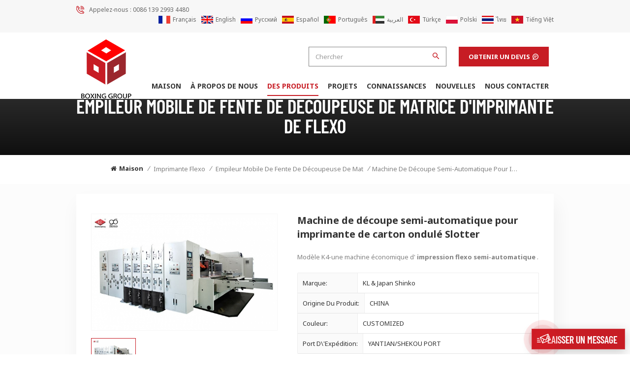

--- FILE ---
content_type: text/html; charset=UTF-8
request_url: https://fr.gbcorrugated.com/semi-automatic-corrugated-carton-printer-slotter-die-cutter-machine_p37.html
body_size: 15673
content:
<!DOCTYPE html PUBLIC "-//W3C//DTD XHTML 1.0 Transitional//EN" "http://www.w3.org/TR/xhtml1/DTD/xhtml1-transitional.dtd">
<html xmlns="http://www.w3.org/1999/xhtml">
<head>
<meta http-equiv="X-UA-Compatible" content="IE=edge">
<meta name="viewport" content="width=device-width, initial-scale=1.0">
<meta http-equiv="Content-Type" content="text/html; charset=utf-8" />
<meta http-equiv="X-UA-Compatible" content="IE=edge,Chrome=1" />
<meta http-equiv="X-UA-Compatible" content="IE=9" />
<meta http-equiv="Content-Type" content="text/html; charset=utf-8" />
<title>Machine de découpe semi-automatique pour imprimante de carton ondulé Slotter
 Fabricant | Gbcorrugated.com
</title>
<meta name="keywords" content="impression de cartons,Machine de fabrication de boîtes en carton,machine d'impression multiple en carton" />
<meta name="description" content="Nous sommes une usine professionnelle impression de cartons. Fournissez Machine de découpe semi-automatique pour imprimante de carton ondulé Slotter
 de haute qualité au meilleur prix. Personnalisation du support,OEM/ODM !
" />

    <meta property="og:image" content="https://"/>
<meta property="og:title" content="Machine de découpe semi-automatique pour imprimante de carton ondulé Slotter
 Fabricant | Gbcorrugated.com
"/>
<link href="/uploadfile/userimg/57759dc7783301b552e5e7497fe6f18f.ico" rel="shortcut icon"  />
<link rel="alternate" hreflang="en" href="https://www.gbcorrugated.com/semi-automatic-corrugated-carton-printer-slotter-die-cutter-machine_p37.html" />
<link rel="alternate" hreflang="fr" href="https://fr.gbcorrugated.com/semi-automatic-corrugated-carton-printer-slotter-die-cutter-machine_p37.html" />
<link rel="alternate" hreflang="ru" href="https://ru.gbcorrugated.com/semi-automatic-corrugated-carton-printer-slotter-die-cutter-machine_p37.html" />
<link rel="alternate" hreflang="es" href="https://es.gbcorrugated.com/semi-automatic-corrugated-carton-printer-slotter-die-cutter-machine_p37.html" />
<link rel="alternate" hreflang="pt" href="https://pt.gbcorrugated.com/semi-automatic-corrugated-carton-printer-slotter-die-cutter-machine_p37.html" />
<link rel="alternate" hreflang="ar" href="https://ar.gbcorrugated.com/semi-automatic-corrugated-carton-printer-slotter-die-cutter-machine_p37.html" />
<link rel="alternate" hreflang="tr" href="https://tr.gbcorrugated.com/semi-automatic-corrugated-carton-printer-slotter-die-cutter-machine_p37.html" />
<link rel="alternate" hreflang="pl" href="https://pl.gbcorrugated.com/semi-automatic-corrugated-carton-printer-slotter-die-cutter-machine_p37.html" />
<link rel="alternate" hreflang="th" href="https://th.gbcorrugated.com/semi-automatic-corrugated-carton-printer-slotter-die-cutter-machine_p37.html" />
<link rel="alternate" hreflang="vi" href="https://vi.gbcorrugated.com/semi-automatic-corrugated-carton-printer-slotter-die-cutter-machine_p37.html" />
<link rel="alternate" href="https://www.gbcorrugated.com/semi-automatic-corrugated-carton-printer-slotter-die-cutter-machine_p37.html" hreflang="x-default" />
<link type="text/css" rel="stylesheet" href="/template/css/bootstrap.css">
<link type="text/css" rel="stylesheet" href="/template/css/style.css">

<script type="text/javascript" src="/template/js/jquery-1.8.3.js"></script>
<script type="text/javascript" src="/template/js/bootstrap.min.js"></script>
<script type="text/javascript" src="/template/js/swiper.min.js"></script>
<script type="text/javascript" src="/js/front/common.js"></script>
<script type="text/javascript">
	//fixed-nav
	$(document).on("scroll",function(){
		if($(document).scrollTop()>20){ 
			$("header").removeClass("large").addClass("small");
		}
		else{
			$("header").removeClass("small").addClass("large");
		}
	});
</script>

<link rel="preconnect" href="https://fonts.googleapis.com">
<link rel="preconnect" href="https://fonts.gstatic.com" crossorigin>
<link href="https://fonts.googleapis.com/css2?family=Noto+Sans:wght@400;600;700&display=swap" rel="stylesheet">

<!--[if ie9]
<script src="/template/js/html5shiv.min.js"></script>
<script src="/template/js/respond.min.js"></script>
-->

<!--[if IE 8]>
    <script src="https://oss.maxcdn.com/libs/html5shiv/3.7.0/html5shiv.js"></script>
    <script src="https://oss.maxcdn.com/libs/respond.js/1.3.0/respond.min.js"></script>
<![endif]-->
<script >
        if( /Android|webOS|iPhone|iPad|iPod|BlackBerry|IEMobile|Opera Mini/i.test(navigator.userAgent) ) {
            $(function () {
                $('.newm img').attr("style","");
                $(".newm img").attr("width","");
                $(".newm img").attr("height","");

            })
        }
    </script>
    <style>
		   
			.mainmenu>nav>ul>li>a{font-size:17px}
			@media only screen and (max-width: 1480px) {
				.mainmenu>nav>ul>li{margin-left:30px}
			}
			@media only screen and (max-width: 1300px) {
				.mainmenu>nav>ul>li>a{font-size:14px}
				.mainmenu>nav>ul>li{margin-left:15px}
			}
		  
    	  
	</style>
    <!-- Google Tag Manager -->
<script>(function(w,d,s,l,i){w[l]=w[l]||[];w[l].push({'gtm.start':
new Date().getTime(),event:'gtm.js'});var f=d.getElementsByTagName(s)[0],
j=d.createElement(s),dl=l!='dataLayer'?'&l='+l:'';j.async=true;j.src=
'https://www.googletagmanager.com/gtm.js?id='+i+dl;f.parentNode.insertBefore(j,f);
})(window,document,'script','dataLayer','GTM-NK5LNLB');</script>
<!-- End Google Tag Manager --></head>
<body>
<!-- Google Tag Manager (noscript) -->
<noscript><iframe src="https://www.googletagmanager.com/ns.html?id=GTM-NK5LNLB"
height="0" width="0" style="display:none;visibility:hidden"></iframe></noscript>
<!-- End Google Tag Manager (noscript) -->
<header class="large">

<div class="head_top clearfix">
	<div class="container">
	<div class="row">
		<div class="head_con">
			<div class="icon" style="background-position: -372px -280px;"></div>
						 
			 
			<p>Appelez-nous : <a rel="nofollow" href="tel:0086 139 2993 4480">0086 139 2993 4480</a></p>
								</div>
		<ul class="head_lan">
		 				<li>
					<a href="https://fr.gbcorrugated.com/semi-automatic-corrugated-carton-printer-slotter-die-cutter-machine_p37.html" title="français">
						<img src="/template/images/fr.jpg" alt="français">
							<p>français</p></a>
				</li>
				 								<li>
					<a href="https://www.gbcorrugated.com/semi-automatic-corrugated-carton-printer-slotter-die-cutter-machine_p37.html" title="English">
						<img src="/template/images/en.jpg" alt="English">
						   <p>English</p></a>
				</li>
								<li>
					<a href="https://ru.gbcorrugated.com/semi-automatic-corrugated-carton-printer-slotter-die-cutter-machine_p37.html" title="русский">
						<img src="/template/images/ru.jpg" alt="русский">
						   <p>русский</p></a>
				</li>
								<li>
					<a href="https://es.gbcorrugated.com/semi-automatic-corrugated-carton-printer-slotter-die-cutter-machine_p37.html" title="español">
						<img src="/template/images/es.jpg" alt="español">
						   <p>español</p></a>
				</li>
								<li>
					<a href="https://pt.gbcorrugated.com/semi-automatic-corrugated-carton-printer-slotter-die-cutter-machine_p37.html" title="português">
						<img src="/template/images/pt.jpg" alt="português">
						   <p>português</p></a>
				</li>
								<li>
					<a href="https://ar.gbcorrugated.com/semi-automatic-corrugated-carton-printer-slotter-die-cutter-machine_p37.html" title="العربية">
						<img src="/template/images/ar.jpg" alt="العربية">
						   <p>العربية</p></a>
				</li>
								<li>
					<a href="https://tr.gbcorrugated.com/semi-automatic-corrugated-carton-printer-slotter-die-cutter-machine_p37.html" title="Türkçe">
						<img src="/template/images/tr.jpg" alt="Türkçe">
						   <p>Türkçe</p></a>
				</li>
								<li>
					<a href="https://pl.gbcorrugated.com/semi-automatic-corrugated-carton-printer-slotter-die-cutter-machine_p37.html" title="Polski">
						<img src="/template/images/pl.jpg" alt="Polski">
						   <p>Polski</p></a>
				</li>
								<li>
					<a href="https://th.gbcorrugated.com/semi-automatic-corrugated-carton-printer-slotter-die-cutter-machine_p37.html" title="ไทย">
						<img src="/template/images/th.jpg" alt="ไทย">
						   <p>ไทย</p></a>
				</li>
								<li>
					<a href="https://vi.gbcorrugated.com/semi-automatic-corrugated-carton-printer-slotter-die-cutter-machine_p37.html" title="Tiếng Việt">
						<img src="/template/images/vi.jpg" alt="Tiếng Việt">
						   <p>Tiếng Việt</p></a>
				</li>
						</ul>
	</div>
	</div>
</div>

<div class="header clearfix">
	<div class="container clearfix">
		<div class="head_right clearfix">
			<div class="select">
				<a href="javascript:;" class="select-trigger" data-modal="modal-lan">Obtenir un devis</a>
			</div>
			<div class="header_search">
					<input name="search_keyword" onkeydown="javascript:enterIn(event);" type="text" class="form-control" placeholder="Chercher">
					<button type="submit" class="search_btn">
						<input type="submit" class="btn_search5 btn_search1" value="">
					</button>
			</div>
			<div class="clearfix"></div>
		
						<div class="mainmenu-area">
				<div class="mainmenu-left visible-lg visible-md">
					<div class="mainmenu">
						<nav>
							<ul class="clearfix">
								<li ><a href="/">Maison </a></li>
																									<li class=""><a  href="/about-us_d1">À propos de nous
</a>
										  									</li>
																<li class="product_vmegamenu product_menu_list active"><a href="/products">Des produits</a>
                                    <div class="vmegamenu"><ul class="vmegamenu_box cleafix">
                                                                                <li class="col-sm-3">
											<div class="top">
												<a href="/complete-turn-key-solution_c8" title="Solution clé en main complète
" class="title">Solution clé en main complète
</a>
											</div>
											                                                <ul class="vmegamenu02">
                                                                                                            <li>
														<a href="/compact-corrgated-cardboard-carton-factory-design_c14" title="Conception d'usine de carton compact en carton ondulé
" >Conception d'usine de carton compact en carton ondulé
</a>
                                                            
                                                        </li>
                                                                                                            <li>
														<a href="/standard-corrgated-cardboard-carton-plant-design_c15" title="Conception standard d'usine de cartonnage en carton ondulé
" >Conception standard d'usine de cartonnage en carton ondulé
</a>
                                                            
                                                        </li>
                                                                                                            <li>
														<a href="/large-scale-corrugated-cardboard-carton-box-manufacturer-solution_c16" title="Solution de fabricant de boîtes en carton ondulé à grande échelle
" >Solution de fabricant de boîtes en carton ondulé à grande échelle
</a>
                                                            
                                                        </li>
                                                                                                            <li>
														<a href="/2ply-lamination-factory-design_c40" title="Conception d'usine de laminage 2 plis
" >Conception d'usine de laminage 2 plis
</a>
                                                            
                                                        </li>
                                                                                                    </ul>
                                            
                                        </li>
                                                                                <li class="col-sm-3">
											<div class="top">
												<a href="/corrugated-machine_c1" title="Machine ondulée
" class="title">Machine ondulée
</a>
											</div>
											                                                <ul class="vmegamenu02">
                                                                                                            <li>
														<a href="/3ply-corrugated-cardboard-production-line_c7" title="Ligne de production de carton ondulé 3 plis
" >Ligne de production de carton ondulé 3 plis
</a>
                                                            
                                                        </li>
                                                                                                            <li>
														<a href="/5ply-corrugated-cardboard-production-line_c10" title="Ligne de production de carton ondulé 5 plis
" >Ligne de production de carton ondulé 5 plis
</a>
                                                            
                                                        </li>
                                                                                                            <li>
														<a href="/7ply-heavy-paper-corrugation-machines_c11" title="Machines à onduler le papier lourd 7 plis
" >Machines à onduler le papier lourd 7 plis
</a>
                                                            
                                                        </li>
                                                                                                            <li>
														<a href="/2ply-single-face-paper-corrugated-machine_c12" title="Machine ondulée en papier simple face 2 plis
" >Machine ondulée en papier simple face 2 plis
</a>
                                                            
                                                        </li>
                                                                                                            <li>
														<a href="/single-corrugaters-for-production-line_c13" title="Onduleuses simples pour la ligne de production
" >Onduleuses simples pour la ligne de production
</a>
                                                            
                                                        </li>
                                                                                                    </ul>
                                            
                                        </li>
                                                                                <li class="col-sm-3">
											<div class="top">
												<a href="/flexo-printer_c2" title="Imprimante flexo
" class="title">Imprimante flexo
</a>
											</div>
											                                                <ul class="vmegamenu02">
                                                                                                            <li>
														<a href="/movable-flexo-printer-die-cutter-slotter-stacker_c19" title="Empileur mobile de fente de découpeuse de matrice d'imprimante de Flexo
" >Empileur mobile de fente de découpeuse de matrice d'imprimante de Flexo
</a>
                                                            
                                                        </li>
                                                                                                            <li>
														<a href="/flexo-printer-die-cutter-fold-gluer-stitcher-line_c17" title="Imprimante Flexo Die Cutter Fold Gluer (Stitcher) Line
" >Imprimante Flexo Die Cutter Fold Gluer (Stitcher) Line
</a>
                                                            
                                                        </li>
                                                                                                            <li>
														<a href="/super-alpha-flexo-printer-die-cutter-slotter-stacker_c20" title="Super Alpha Flexo Printer Die Cutter Slotter Stacker
" >Super Alpha Flexo Printer Die Cutter Slotter Stacker
</a>
                                                            
                                                        </li>
                                                                                                            <li>
														<a href="/super-alpha-flexo-printer-die-cutter-fold-gluer-enjector_c21" title="Super Alpha Flexo Printer Die Cutter Fold Gluer Enjector
" >Super Alpha Flexo Printer Die Cutter Fold Gluer Enjector
</a>
                                                            
                                                        </li>
                                                                                                    </ul>
                                            
                                        </li>
                                                                                <li class="col-sm-3">
											<div class="top">
												<a href="/die-cutter_c3" title="Découpeur
" class="title">Découpeur
</a>
											</div>
											                                                <ul class="vmegamenu02">
                                                                                                            <li>
														<a href="/corrugated-flat-bed-die-cutter_c22" title="Découpeuse à lit plat ondulé
" >Découpeuse à lit plat ondulé
</a>
                                                            
                                                        </li>
                                                                                                            <li>
														<a href="/hardpaper-flat-bed-die-cutting_c23" title="Découpe à plat de papier dur
" >Découpe à plat de papier dur
</a>
                                                            
                                                        </li>
                                                                                                            <li>
														<a href="/push-type-synchro-paper-cutter_c25" title="Coupe-papier synchronisé à poussée
" >Coupe-papier synchronisé à poussée
</a>
                                                            
                                                        </li>
                                                                                                            <li>
														<a href="/rotary-type-die-cutter_c24" title="Découpeuse de type rotatif
" >Découpeuse de type rotatif
</a>
                                                            
                                                        </li>
                                                                                                    </ul>
                                            
                                        </li>
                                                                                <li class="col-sm-3">
											<div class="top">
												<a href="/folder-gluer-stitcher_c4" title="Plieuse colleuse/brodeuse
" class="title">Plieuse colleuse/brodeuse
</a>
											</div>
											                                                <ul class="vmegamenu02">
                                                                                                            <li>
														<a href="/automatic-fold-gluer-strapper-machine_c26" title="Machine automatique de cerclage de colleuse de pli
" >Machine automatique de cerclage de colleuse de pli
</a>
                                                            
                                                        </li>
                                                                                                            <li>
														<a href="/automatic-fold-gluer-stitcher-stapper_c27" title="Plieuse-colleuse automatique
" >Plieuse-colleuse automatique
</a>
                                                            
                                                        </li>
                                                                                                            <li>
														<a href="/inline-with-printer-fold-gluer-stitcher_c28" title="En ligne avec imprimante pli colleuse piqueuse
" >En ligne avec imprimante pli colleuse piqueuse
</a>
                                                            
                                                        </li>
                                                                                                            <li>
														<a href="/cardboard-carton-box-pp-strapping-machine_c29" title="Machine de cerclage en PP pour carton et boîte en carton
" >Machine de cerclage en PP pour carton et boîte en carton
</a>
                                                            
                                                        </li>
                                                                                                    </ul>
                                            
                                        </li>
                                                                                <li class="col-sm-3">
											<div class="top">
												<a href="/conveyor-system_c5" title="Système de convoyeur
" class="title">Système de convoyeur
</a>
											</div>
											                                                <ul class="vmegamenu02">
                                                                                                            <li>
														<a href="/paper-roll-feeding-conveying-device_c30" title="Dispositif de transport d'alimentation de rouleau de papier
" >Dispositif de transport d'alimentation de rouleau de papier
</a>
                                                            
                                                        </li>
                                                                                                            <li>
														<a href="/intelligent-cardboard-conveyor-logistics-system_c31" title="Système logistique intelligent de convoyeur de carton
" >Système logistique intelligent de convoyeur de carton
</a>
                                                            
                                                        </li>
                                                                                                            <li>
														<a href="/semi-auto-cardboard-carton-box-conveying-system_c33" title="Système de transport semi-automatique de boîtes en carton
" >Système de transport semi-automatique de boîtes en carton
</a>
                                                            
                                                        </li>
                                                                                                            <li>
														<a href="/cardboard-counting-conveying-with-strapper_c32" title="Convoyage de comptage de carton avec cercleuse
" >Convoyage de comptage de carton avec cercleuse
</a>
                                                            
                                                        </li>
                                                                                                    </ul>
                                            
                                        </li>
                                                                                <li class="col-sm-3">
											<div class="top">
												<a href="/support-machines_c6" title="Appareils de soutien
" class="title">Appareils de soutien
</a>
											</div>
											                                                <ul class="vmegamenu02">
                                                                                                            <li>
														<a href="/corrugated-line-support-equipment_c34" title="Équipement de soutien de la ligne ondulée
" >Équipement de soutien de la ligne ondulée
</a>
                                                            
                                                        </li>
                                                                                                            <li>
														<a href="/flexo-printing-line-support-equipment_c35" title="Équipement de soutien de la ligne d'impression flexo
" >Équipement de soutien de la ligne d'impression flexo
</a>
                                                            
                                                        </li>
                                                                                                            <li>
														<a href="/finishing-machines-laboratory-support-equipment_c36" title="Machines de finition et équipement de soutien de laboratoire
" >Machines de finition et équipement de soutien de laboratoire
</a>
                                                            
                                                        </li>
                                                                                                            <li>
														<a href="/transporating-support-equipments_c42" title="Matériel d'assistance au transport
" >Matériel d'assistance au transport
</a>
                                                            
                                                        </li>
                                                                                                            <li>
														<a href="/offset-printing-support-equipments_c41" title="Équipements de soutien à l'impression offset
" >Équipements de soutien à l'impression offset
</a>
                                                            
                                                        </li>
                                                                                                    </ul>
                                            
                                        </li>
                                                                                <li class="col-sm-3">
											<div class="top">
												<a href="/upgradation-solution_c9" title="Solution de mise à niveau
" class="title">Solution de mise à niveau
</a>
											</div>
											                                                <ul class="vmegamenu02">
                                                                                                            <li>
														<a href="/corrugated-machine-upgradation_c37" title="Mise à niveau de la machine ondulée
" >Mise à niveau de la machine ondulée
</a>
                                                            
                                                        </li>
                                                                                                            <li>
														<a href="/printing-machines-upgradation_c38" title="Mise à niveau des machines d'impression
" >Mise à niveau des machines d'impression
</a>
                                                            
                                                        </li>
                                                                                                            <li>
														<a href="/renew-corugated-cardboard-carton-box-factory_c39" title="Renouveler l'usine de boîtes en carton ondulé
" >Renouveler l'usine de boîtes en carton ondulé
</a>
                                                            
                                                        </li>
                                                                                                    </ul>
                                            
                                        </li>
                                                                            </ul></div>
                                </li>
								                                 
                                    <li ><a  href="/projects_nc2">Projets
</a>
                                                                            </li> 
                                								                                 
                                    <li ><a  href="/knowledge_nc6">Connaissances
</a>
                                                                            </li> 
                                								 								 
									<li ><a  href="/news_nc1">Nouvelles
</a>
																			</li> 
								 
																 
									<li class=""><a  href="/contact-us_d2">Nous contacter
</a>
																			</li>   
								  
							</ul>
						</nav>
					</div>
				</div>
			</div>
					</div>
		 	<div id="logo">
			<a href="/" ><img src="/uploadfile/userimg/ba89d46981c03dd5523aca109e71d0ee.png" alt="FOSHAN BOX SOLUTION IMPORT AND EXPORT CO., LTD" /></a>
	</div>
				<div class="wrapper">
				<nav id="main-nav">
					<ul class="first-nav">
						<li><a href="/" target="_blank">Maison</a></li>
					</ul>
					<ul class="second-nav">
												 
							<li><a  href="/about-us_d1">À propos de nous
</a>
															</li>
						 
						
						<li><a href="/products">Des produits</a>
                			<ul class="nav_child">
                				   
                					<li><a href="/complete-turn-key-solution_c8">Solution clé en main complète
</a>
                						                						<ul>
                							                								<li><a href="/compact-corrgated-cardboard-carton-factory-design_c14">Conception d'usine de carton compact en carton ondulé
</a></li>
                							                								<li><a href="/standard-corrgated-cardboard-carton-plant-design_c15">Conception standard d'usine de cartonnage en carton ondulé
</a></li>
                							                								<li><a href="/large-scale-corrugated-cardboard-carton-box-manufacturer-solution_c16">Solution de fabricant de boîtes en carton ondulé à grande échelle
</a></li>
                							                								<li><a href="/2ply-lamination-factory-design_c40">Conception d'usine de laminage 2 plis
</a></li>
                								
                						</ul>
                						                					</li>
                				   
                					<li><a href="/corrugated-machine_c1">Machine ondulée
</a>
                						                						<ul>
                							                								<li><a href="/3ply-corrugated-cardboard-production-line_c7">Ligne de production de carton ondulé 3 plis
</a></li>
                							                								<li><a href="/5ply-corrugated-cardboard-production-line_c10">Ligne de production de carton ondulé 5 plis
</a></li>
                							                								<li><a href="/7ply-heavy-paper-corrugation-machines_c11">Machines à onduler le papier lourd 7 plis
</a></li>
                							                								<li><a href="/2ply-single-face-paper-corrugated-machine_c12">Machine ondulée en papier simple face 2 plis
</a></li>
                							                								<li><a href="/single-corrugaters-for-production-line_c13">Onduleuses simples pour la ligne de production
</a></li>
                								
                						</ul>
                						                					</li>
                				   
                					<li><a href="/flexo-printer_c2">Imprimante flexo
</a>
                						                						<ul>
                							                								<li><a href="/movable-flexo-printer-die-cutter-slotter-stacker_c19">Empileur mobile de fente de découpeuse de matrice d'imprimante de Flexo
</a></li>
                							                								<li><a href="/flexo-printer-die-cutter-fold-gluer-stitcher-line_c17">Imprimante Flexo Die Cutter Fold Gluer (Stitcher) Line
</a></li>
                							                								<li><a href="/super-alpha-flexo-printer-die-cutter-slotter-stacker_c20">Super Alpha Flexo Printer Die Cutter Slotter Stacker
</a></li>
                							                								<li><a href="/super-alpha-flexo-printer-die-cutter-fold-gluer-enjector_c21">Super Alpha Flexo Printer Die Cutter Fold Gluer Enjector
</a></li>
                								
                						</ul>
                						                					</li>
                				   
                					<li><a href="/die-cutter_c3">Découpeur
</a>
                						                						<ul>
                							                								<li><a href="/corrugated-flat-bed-die-cutter_c22">Découpeuse à lit plat ondulé
</a></li>
                							                								<li><a href="/hardpaper-flat-bed-die-cutting_c23">Découpe à plat de papier dur
</a></li>
                							                								<li><a href="/push-type-synchro-paper-cutter_c25">Coupe-papier synchronisé à poussée
</a></li>
                							                								<li><a href="/rotary-type-die-cutter_c24">Découpeuse de type rotatif
</a></li>
                								
                						</ul>
                						                					</li>
                				   
                					<li><a href="/folder-gluer-stitcher_c4">Plieuse colleuse/brodeuse
</a>
                						                						<ul>
                							                								<li><a href="/automatic-fold-gluer-strapper-machine_c26">Machine automatique de cerclage de colleuse de pli
</a></li>
                							                								<li><a href="/automatic-fold-gluer-stitcher-stapper_c27">Plieuse-colleuse automatique
</a></li>
                							                								<li><a href="/inline-with-printer-fold-gluer-stitcher_c28">En ligne avec imprimante pli colleuse piqueuse
</a></li>
                							                								<li><a href="/cardboard-carton-box-pp-strapping-machine_c29">Machine de cerclage en PP pour carton et boîte en carton
</a></li>
                								
                						</ul>
                						                					</li>
                				   
                					<li><a href="/conveyor-system_c5">Système de convoyeur
</a>
                						                						<ul>
                							                								<li><a href="/paper-roll-feeding-conveying-device_c30">Dispositif de transport d'alimentation de rouleau de papier
</a></li>
                							                								<li><a href="/intelligent-cardboard-conveyor-logistics-system_c31">Système logistique intelligent de convoyeur de carton
</a></li>
                							                								<li><a href="/semi-auto-cardboard-carton-box-conveying-system_c33">Système de transport semi-automatique de boîtes en carton
</a></li>
                							                								<li><a href="/cardboard-counting-conveying-with-strapper_c32">Convoyage de comptage de carton avec cercleuse
</a></li>
                								
                						</ul>
                						                					</li>
                				   
                					<li><a href="/support-machines_c6">Appareils de soutien
</a>
                						                						<ul>
                							                								<li><a href="/corrugated-line-support-equipment_c34">Équipement de soutien de la ligne ondulée
</a></li>
                							                								<li><a href="/flexo-printing-line-support-equipment_c35">Équipement de soutien de la ligne d'impression flexo
</a></li>
                							                								<li><a href="/finishing-machines-laboratory-support-equipment_c36">Machines de finition et équipement de soutien de laboratoire
</a></li>
                							                								<li><a href="/transporating-support-equipments_c42">Matériel d'assistance au transport
</a></li>
                							                								<li><a href="/offset-printing-support-equipments_c41">Équipements de soutien à l'impression offset
</a></li>
                								
                						</ul>
                						                					</li>
                				   
                					<li><a href="/upgradation-solution_c9">Solution de mise à niveau
</a>
                						                						<ul>
                							                								<li><a href="/corrugated-machine-upgradation_c37">Mise à niveau de la machine ondulée
</a></li>
                							                								<li><a href="/printing-machines-upgradation_c38">Mise à niveau des machines d'impression
</a></li>
                							                								<li><a href="/renew-corugated-cardboard-carton-box-factory_c39">Renouveler l'usine de boîtes en carton ondulé
</a></li>
                								
                						</ul>
                						                					</li>
                				 
                			</ul>   
                		</li>
						                         
                            <li><a  href="/projects_nc2">Projets
</a>
                                                            </li> 
                         
						                         
                            <li><a  href="/knowledge_nc6">Connaissances
</a>
                                                            </li> 
                         
						
												 
							<li><a  href="/news_nc1">Nouvelles
</a>
															</li> 
																		 
							<li ><a  href="/contact-us_d2">Nous contacter
</a>
															</li>
												<li><a href="/blog" >Blog</a></li>
					</ul>
																																																																																																																													<ul class="select_contact">
						<li><a href="/contact-us_d2" class="main_more">Obtenir un devis</a></li>
					</ul>
					<ul class="select_lan clearfix">
						<li class="title">Choisir la langue <i class="fa fa-angle-double-down"></i></li>
													<li>
								<a href="https://fr.gbcorrugated.com/semi-automatic-corrugated-carton-printer-slotter-die-cutter-machine_p37.html" title="français">
									<img src="/template/images/fr.jpg" alt="français">
										<p>français</p></a>
							</li>
							 														<li>
								<a href="https://www.gbcorrugated.com/semi-automatic-corrugated-carton-printer-slotter-die-cutter-machine_p37.html" title="English">
									<img src="/template/images/en.jpg" alt="English">
									   <p>English</p></a>
							</li>
														<li>
								<a href="https://ru.gbcorrugated.com/semi-automatic-corrugated-carton-printer-slotter-die-cutter-machine_p37.html" title="русский">
									<img src="/template/images/ru.jpg" alt="русский">
									   <p>русский</p></a>
							</li>
														<li>
								<a href="https://es.gbcorrugated.com/semi-automatic-corrugated-carton-printer-slotter-die-cutter-machine_p37.html" title="español">
									<img src="/template/images/es.jpg" alt="español">
									   <p>español</p></a>
							</li>
														<li>
								<a href="https://pt.gbcorrugated.com/semi-automatic-corrugated-carton-printer-slotter-die-cutter-machine_p37.html" title="português">
									<img src="/template/images/pt.jpg" alt="português">
									   <p>português</p></a>
							</li>
														<li>
								<a href="https://ar.gbcorrugated.com/semi-automatic-corrugated-carton-printer-slotter-die-cutter-machine_p37.html" title="العربية">
									<img src="/template/images/ar.jpg" alt="العربية">
									   <p>العربية</p></a>
							</li>
														<li>
								<a href="https://tr.gbcorrugated.com/semi-automatic-corrugated-carton-printer-slotter-die-cutter-machine_p37.html" title="Türkçe">
									<img src="/template/images/tr.jpg" alt="Türkçe">
									   <p>Türkçe</p></a>
							</li>
														<li>
								<a href="https://pl.gbcorrugated.com/semi-automatic-corrugated-carton-printer-slotter-die-cutter-machine_p37.html" title="Polski">
									<img src="/template/images/pl.jpg" alt="Polski">
									   <p>Polski</p></a>
							</li>
														<li>
								<a href="https://th.gbcorrugated.com/semi-automatic-corrugated-carton-printer-slotter-die-cutter-machine_p37.html" title="ไทย">
									<img src="/template/images/th.jpg" alt="ไทย">
									   <p>ไทย</p></a>
							</li>
														<li>
								<a href="https://vi.gbcorrugated.com/semi-automatic-corrugated-carton-printer-slotter-die-cutter-machine_p37.html" title="Tiếng Việt">
									<img src="/template/images/vi.jpg" alt="Tiếng Việt">
									   <p>Tiếng Việt</p></a>
							</li>
							 
					</ul>
					<ul class="social_icons">
						<li class="title">Partager <i class="fa fa-angle-double-down"></i></li>
						  
						  
							  
								<li><a rel="nofollow" target="_blank" href="http:///" ><img src="/uploadfile/friendlink/fb616f07b1a86102bea1c03d5cf0d84d.png" alt="Facebook" /></a></li>
						  
								<li><a rel="nofollow" target="_blank" href="http:///" ><img src="/uploadfile/friendlink/37a81e725704412ae8fd47bed4bd2bfe.png" alt="twitter" /></a></li>
						  
								<li><a rel="nofollow" target="_blank" href="http:///" ><img src="/uploadfile/friendlink/bde15528d348710bed94f05253222e54.png" alt="linkedin" /></a></li>
						  
								<li><a rel="nofollow" target="_blank" href="http:///" ><img src="/uploadfile/friendlink/9e93d644cff0cf8c3d711e5e80307747.png" alt="p" /></a></li>
						  
								<li><a rel="nofollow" target="_blank" href="http:///" ><img src="/uploadfile/friendlink/f03de810aeab0fe0165cb2608becc750.png" alt="youtube" /></a></li>
						  
								<li><a rel="nofollow" target="_blank" href="http:///" ><img src="/uploadfile/friendlink/e411ddda713e1d6c42eb82662f6153be.png" alt="ins" /></a></li>
						  
								<li><a rel="nofollow" target="_blank" href="http:///" ><img src="/uploadfile/friendlink/fbc3e425f06dcf25c8d5975d5abcbd24.png" alt="blog" /></a></li>
																	</ul>
				</nav>
				<a class="toggle">
					<span></span>
					<span></span>
					<span></span>
				</a>
			</div>
	</div>	
</div>
</header>
<div class="select-modal" id="modal-lan">
    <div class="select-content">
		<div class="main clearfix">
			<div class="select_image col-sm-6 col-xs-12">
				<img src="/template/images/inquiry_img.jpg" alt="">
			</div>
			<div class="send_column col-sm-6 col-xs-12">
				<div class="select_title">
					<em>Laisser un message
</em>
					<div class="text">Si vous avez des questions ou des suggestions, laissez-nous un message, nous vous répondrons dès que possible !
</div>
				</div>
				<form id="email_form4" name="email_form4" method="post" action="/inquiry/addinquiry">
                        <input type="hidden"  value="Leave A Message"  name="msg_title" />
                        <input type="hidden"  value="/semi-automatic-corrugated-carton-printer-slotter-die-cutter-machine_p37.html"  name="msg_fromurl" />
					<ul class="clearfix">
						<li class="">
							<label class="title"><i class="fontRed">*</i> Votre e-mail:</label>
							<span class="ms_e"><input type="text" name="msg_email" id="msg_email" class="meInput" placeholder=""></span>
						</li>
						<li class="">
							<label class="title">Tél/Whatsapp:</label>
							<span class="ms_p"><input type="text" name="msg_tel" id="msg_phone" class="meInput" placeholder=""></span>
						</li>
						<li class=" meText">
							<label class="title"><i class="fontRed">*</i> Laissez votre message:</label>
							<span class="ms_m"><textarea id="meText" placeholder="* Entrez les détails du produit (tels que la couleur, la taille, les matériaux, etc.) et d'autres exigences spécifiques pour recevoir un devis précis.
" maxlength="3000" name="msg_content"></textarea></span>
						</li>
						 						<div class="clearfix"></div>
					</ul>
					<span class="send"><input type="submit" value="">Soumettre
</span>
				</form>
			</div>
		</div>
		<button class="select-close"><i></i></button>
    </div>
</div>
<div class="select-overlay"></div>
<div class="height"></div>
<div class="page_banner">
	<div class="ovrly"></div>
	

	<div class="main_title">
		<div class="container">
		<div class="row">
		     
			<em>Empileur mobile de fente de découpeuse de matrice d'imprimante de Flexo
</em>
		</div>
		</div>
	</div>
</div>

<div class="page_section clearfix">
	<div class="container">
	<div class="row">
		<div class="breadcrumb clearfix">
			<a class="home" href="/" title="Return to Home"><i class="fa fa-home"></i>Maison</a>
												<i>/</i>
					<h2><a href="/flexo-printer_c2">Imprimante flexo
</a></h2>
									<i>/</i>
					<h2><a href="/movable-flexo-printer-die-cutter-slotter-stacker_c19">Empileur mobile de fente de découpeuse de matrice d'imprimante de Flexo
</a></h2>
				<i>/</i><h2>Machine de découpe semi-automatique pour imprimante de carton ondulé Slotter
</h2>
					</div>
	</div>	
	</div>
    <div class="pro_info_top clearfix">
        <div class="container">
        <div class="row">
            <!--详情页视频版块，判断是否有视频时请加上class:sp-video-icon(在#pro_img_thumbs 里面的第一个),没有视频也连带不显示-->
            <div class="col-md-5 col-xs-12 prom_img">
                    <div class="swiper zoom-section" id="pro_img_gallery">
                        <div id="anypos"></div>
                        <div class="swiper-wrapper zoom-small-image">
                            <!--                            <div class="swiper-slide" style="background:url(images/pro_img1.jpg) no-repeat center center;"><iframe width="582" height="540" src="https://www.youtube.com/embed/LDKeoAWWlT8" title="YouTube video player" frameborder="0" allow="accelerometer; autoplay; clipboard-write; encrypted-media; gyroscope; picture-in-picture" allowfullscreen></iframe>-->
                            <!--                            </div>-->
                                                            <div class="swiper-slide"><a href="/uploadfile/202206/08/33a8d3e1194aacbefdf21ffb596268e2_medium.jpg"  onclick="return false;" class="cloud-zoom" rel="tint:'#000',tintOpacity:0.5,smoothMove:5,zoomWidth:480,adjustY:-4,adjustX:10"><img src="/uploadfile/202206/08/33a8d3e1194aacbefdf21ffb596268e2_medium.jpg"  alt = "Semi Automatic Flexo Printing Machine Manufacturer" /></a></div>

                                                    </div>
                    </div>
                    <div class="swiper" id="pro_img_thumbs">
                        <div class="swiper-wrapper">
                            <!--                            <div class="swiper-slide sp-video-icon"><img src="images/pro_img1.jpg" alt=""/></div>-->
                                                            <div class="swiper-slide"><img  src="/uploadfile/202206/08/33a8d3e1194aacbefdf21ffb596268e2_medium.jpg"   alt = "Semi Automatic Flexo Printing Machine Manufacturer"    /></div>
                                                    </div>
                    </div>
                </div>

            <script language="javascript"> 
                var gallerySwiper = new Swiper('#pro_img_gallery',{
                  autoHeight: true,
                  effect : 'fade',
                  thumbs: {
                    swiper: {
                      el: '#pro_img_thumbs',
                      spaceBetween: 5,
                      slidesPerView: 4,
                      watchSlidesVisibility: true,
                    },
                    autoScrollOffset: 1,
                  }
                })
                </script>

            <div class="prom-right clearfix col-md-7 col-xs-12">
                <h1>Machine de découpe semi-automatique pour imprimante de carton ondulé Slotter
</h1>
                <div class="main"><p>
 Modèle K4-une machine économique d'
 <strong>
  impression flexo semi-automatique
 </strong>
 .
</p>
</div>
                <div class="pro-table clearfix">
                            <ul class="ptab-list clearfix">
                                                                    <li><p>Marque: </p><span>KL & Japan Shinko</span></li>
                                                                                                                                                                                                                                                                                                                                    <li><p>Origine du produit: </p><span>CHINA</span></li>
                                                                                                    <li><p>Couleur: </p><span>CUSTOMIZED</span></li>
                                                                                                    <li><p>Port d\'expédition: </p><span>YANTIAN/SHEKOU PORT</span></li>
                                                                                                                                                                                            </ul>
                        </div>
                <div class="mobile_inquiry clearfix">
                    <a href="#pro_inquiry" data-scroll="" data-options="{ &quot;easing&quot;: &quot;linear&quot; }" class="main_more">Enquête maintenant</a>
                </div>
                        
            </div> 
        </div>
        </div>
    </div>
    <div class="page_products clearfix">
	<div class="container">
	<div class="row">
		<div class="page-right clearfix">
            <div class="mostBox clearfix">
                <div class="features-tab indicator-style clearfix">
                    <div class="tab-scroll clearfix">
                        <ul class="nav nav-tabs moz clearfix" role="tablist">
                            <li role="presentation" class="active">
                                <a href="#prom01" aria-controls="home" role="tab" data-toggle="tab" class="">Détail du produit</a>
                            </li>
                        </ul>
                    </div>
                    <div class="tab-content">
                        <div role="tabpanel" class="tab-pane active" id="prom01">
                            <div class="text newm">
							<p>
 <strong>
  Caractéristiques de la découpeuse Flexo Printer Slotter
 </strong>
 :
</p>
<p>
 <!-- [if !supportLists]-->
 1.
 <!--[endif]-->
 Fonction d'opération à un bouton (test d'impression avec une feuille, une production régulière peut être effectuée.)
</p>
<p>
 <!-- [if !supportLists]-->
 2.
 <!--[endif]-->
 Équipé d'une fonction de diagnostic et de maintenance à distance.
</p>
<p>
 <!-- [if !supportLists]-->
 3.
 <!--[endif]-->
 Cette machine est conçue et fabriquée selon des normes de qualité et de sécurité élevées, avec les avantages d'une vitesse élevée, d'un contrôle automatique et d'un changement de vitesse rapide.
</p>
<p>
 <!-- [if !supportLists]-->
 4.
 <!--[endif]-->
 Adoptez des matériaux et des pièces de haute qualité. Tous les composants électroniques sont conformes à la norme CE et la norme de sécurité peut être égale à l'européenne.
</p>
<p>
 <!-- [if !supportLists]-->
 5.
 <!--[endif]-->
 Engrenage de transmission bien durci et rectifié, dureté &gt; 60 HRC.
</p>
<p>
 <!-- [if !supportLists]-->
 6.
 <!--[endif]-->
 Retour automatique à zéro et réinitialisation automatique.
</p>
<p>
 <!-- [if !supportLists]-->
 7.
 <!--[endif]-->
 Tous les écarts entre les cylindres et les rouleaux sont contrôlés par ordinateur et/ou motorisés.
</p>
<p>
 <!-- [if !supportLists]-->
 8.
 <!--[endif]-->
 Utilisez des ensembles d'expansion à liaison serrée pour réduire l'abrasion de l'arbre, maintenez la précision de la machine plus longtemps.
</p>
<p>
 <!-- [if !supportLists]-->
 9.
 <!--[endif]-->
 Tous les cylindres et rouleaux sont chromés pour une dureté idéale.
</p>
<p>
 système de contrôle 10.PLC avec contrôle d'écran tactile.
</p>
<p>
 11. Capable d'enregistrer les commandes, d'accélérer le changement de commande.
</p>
<p>
 12. Capable de se connecter au système de gestion de production ERP (facultatif).
</p>
<p>
 <strong>
 </strong>
 Taille du modèle de
 <strong>
  machine d'imprimante de boîte :
 </strong>
</p>
<p>
 900x2000, 1200x2000, 1200x2400, 1200x2800, 1400x2400, 1400x2800, 1600x2800, 1600x3200
</p>
<p class="">
 <strong>
 </strong>
 Vitesse maximum de machine d'
 <strong>
  imprimante de carton : 180~300 PCs/min.
 </strong>
</p>
<p class="">
 <img alt="machine à sous" height="500" src="/js/tinymce/demo/images/202206/08/764ea58e463659e0a5725c8a03f386f7.jpg" title="machine à sous" width="800"/>
</p>
<p class="">
</p>
<p class="">
 <img alt="découpeuse rotative automatique" height="500" src="/js/tinymce/demo/images/202206/08/2850d0191b10709878c8ffd65520b59e.jpg" title="découpeuse rotative automatique" width="800"/>
</p>
<p class="">
</p>
<p class="">
 <img alt="imprimante pour carton" height="500" src="/js/tinymce/demo/images/202206/08/eabe78c96ec372babd8ac99f340a6865.jpg" title="imprimante pour carton" width="800"/>
</p>
							</div>
                            <div class="features-curosel indicator-style clearfix"></div>
                        </div>
                    </div>
                </div>
            </div>
										<ul class="post_blog_tag">
					<p><i class="fa fa-tags"></i>Mots clés : </p>
											<li><a style="text-transform: capitalize;" href="/cardboard-box-printing_sp">impression de cartons</a></li>
											<li><a style="text-transform: capitalize;" href="/cardboard-carton-box-making-machine_sp">Machine de fabrication de boîtes en carton</a></li>
											<li><a style="text-transform: capitalize;" href="/cardboard-multi-printing-machine_sp">machine d'impression multiple en carton</a></li>
											<li><a style="text-transform: capitalize;" href="/carton-box-for-packaging_sp">boîte en carton pour l'emballage</a></li>
											<li><a style="text-transform: capitalize;" href="/carton-box-maker_sp">fabricant de cartons</a></li>
											<li><a style="text-transform: capitalize;" href="/carton-box-printing_sp">impression de boîtes en carton</a></li>
									</ul>
						<ul class="navigation clearfix">
							<li class="prev_post">
					<a href="/k7io-bottom-printing-slotting-die-cutting-machine_p43.html" title="Machine de découpe de rainurage d'impression de fond K7io
">
						<span class="meta_nav">Post précédent</span>
						<p class="post_title">Machine de découpe de rainurage d'impression de fond K7io
</p>
					</a>
				</li>
										<li class="next_post">
					<a href="/jumbo-flexo-printer-slotter-die-cutter-machine_p36.html" title="Machine de découpe Jumbo Flexo Printer Slotter
">
						<span class="meta_nav">Prochain article</span>
						<p class="post_title">Machine de découpe Jumbo Flexo Printer Slotter
</p>
					</a>
				</li>
					</ul>      
                <div class="clearfix pro_inquiry" id="pro_inquiry">
				<div class="send_column clearfix">
						<div class="main_title">
							<em>Laisser un message
</em>
						</div>
						<div class="text">Si vous avez des questions ou des suggestions, laissez-nous un message, nous vous répondrons dès que possible !
</div>
						<form id="email_form" name="email_form" method="post" action="/inquiry/addinquiry">
							<input type="hidden" name="msg_title" value="Machine de découpe semi-automatique pour imprimante de carton ondulé Slotter
" class="meInput" />
							<input type="hidden" name="to_proid[]" value="37" class="meInput" />
							<input type="hidden" name="product_id" value="37" class="meInput" />
							<input type='hidden' name='msg_userid' value=1 />
							<input type="hidden"  value="/semi-automatic-corrugated-carton-printer-slotter-die-cutter-machine_p37.html"  name="msg_fromurl" />
							<ul class="clearfix">
								<li class="wow fadeInUp">
									<p>Matière : <a href="/semi-automatic-corrugated-carton-printer-slotter-die-cutter-machine_p37.html">Machine de découpe semi-automatique pour imprimante de carton ondulé Slotter
</a></p>
								</li>
								<li class="wow fadeInUp col-sm-6 col-xs-12">
									<span class="ms_e"><input type="text" name="msg_email" id="msg_email" class="meInput" placeholder="* Votre e-mail" ></span>
								</li>
								<li class="wow fadeInUp col-sm-6 col-xs-12">
									<span class="ms_p"><input type="text" name="msg_tel" id="phone" class="meInput" placeholder="Tél/Whatsapp"></span>
								</li>
								<li class="wow fadeInUp col-xs-12">
									<span class="ms_m"><textarea id="meText" placeholder="* Entrez les détails du produit (tels que la couleur, la taille, les matériaux, etc.) et d\'autres exigences spécifiques pour recevoir un devis précis."  maxlength="3000" name="msg_content"></textarea></span>
								</li>
																<div class="clearfix"></div>
							</ul>
							<span class="send"><input type="submit" value="" class="google_genzong">Soumettre
</span>
						</form>
					</div>
                            
                        </div>
            </div>
           <div class="page-left clearfix">
<div class="left_fixed"><div class="left_fixed_box">
	<div id="right_column" class="left-cat column clearfix">
		<section class="block blockcms column_box">
			<div class="fot_title"><em>Catégories</em><span></span><i class="column_icon_toggle icon-plus-sign"></i></div>
			<div class="block_content toggle_content">
							<ul class="mtree">
									<li ><b></b>						<div>
							<a href="/complete-turn-key-solution_c8" class="title">Solution clé en main complète
</a>
						</div>

													<ul>
																	<li ><a  href="/compact-corrgated-cardboard-carton-factory-design_c14">Conception d'usine de carton compact en carton ondulé
</a>
																			</li>
																	<li ><a  href="/standard-corrgated-cardboard-carton-plant-design_c15">Conception standard d'usine de cartonnage en carton ondulé
</a>
																			</li>
																	<li ><a  href="/large-scale-corrugated-cardboard-carton-box-manufacturer-solution_c16">Solution de fabricant de boîtes en carton ondulé à grande échelle
</a>
																			</li>
																	<li ><a  href="/2ply-lamination-factory-design_c40">Conception d'usine de laminage 2 plis
</a>
																			</li>
															</ul>
											</li>
									<li ><b></b>						<div>
							<a href="/corrugated-machine_c1" class="title">Machine ondulée
</a>
						</div>

													<ul>
																	<li ><a  href="/3ply-corrugated-cardboard-production-line_c7">Ligne de production de carton ondulé 3 plis
</a>
																			</li>
																	<li ><a  href="/5ply-corrugated-cardboard-production-line_c10">Ligne de production de carton ondulé 5 plis
</a>
																			</li>
																	<li ><a  href="/7ply-heavy-paper-corrugation-machines_c11">Machines à onduler le papier lourd 7 plis
</a>
																			</li>
																	<li ><a  href="/2ply-single-face-paper-corrugated-machine_c12">Machine ondulée en papier simple face 2 plis
</a>
																			</li>
																	<li ><a  href="/single-corrugaters-for-production-line_c13">Onduleuses simples pour la ligne de production
</a>
																			</li>
															</ul>
											</li>
									<li class="active"><b></b>						<div>
							<a href="/flexo-printer_c2" class="title">Imprimante flexo
</a>
						</div>

													<ul>
																	<li ><a  href="/movable-flexo-printer-die-cutter-slotter-stacker_c19">Empileur mobile de fente de découpeuse de matrice d'imprimante de Flexo
</a>
																			</li>
																	<li ><a  href="/flexo-printer-die-cutter-fold-gluer-stitcher-line_c17">Imprimante Flexo Die Cutter Fold Gluer (Stitcher) Line
</a>
																			</li>
																	<li ><a  href="/super-alpha-flexo-printer-die-cutter-slotter-stacker_c20">Super Alpha Flexo Printer Die Cutter Slotter Stacker
</a>
																			</li>
																	<li ><a  href="/super-alpha-flexo-printer-die-cutter-fold-gluer-enjector_c21">Super Alpha Flexo Printer Die Cutter Fold Gluer Enjector
</a>
																			</li>
															</ul>
											</li>
									<li ><b></b>						<div>
							<a href="/die-cutter_c3" class="title">Découpeur
</a>
						</div>

													<ul>
																	<li ><a  href="/corrugated-flat-bed-die-cutter_c22">Découpeuse à lit plat ondulé
</a>
																			</li>
																	<li ><a  href="/hardpaper-flat-bed-die-cutting_c23">Découpe à plat de papier dur
</a>
																			</li>
																	<li ><a  href="/push-type-synchro-paper-cutter_c25">Coupe-papier synchronisé à poussée
</a>
																			</li>
																	<li ><a  href="/rotary-type-die-cutter_c24">Découpeuse de type rotatif
</a>
																			</li>
															</ul>
											</li>
									<li ><b></b>						<div>
							<a href="/folder-gluer-stitcher_c4" class="title">Plieuse colleuse/brodeuse
</a>
						</div>

													<ul>
																	<li ><a  href="/automatic-fold-gluer-strapper-machine_c26">Machine automatique de cerclage de colleuse de pli
</a>
																			</li>
																	<li ><a  href="/automatic-fold-gluer-stitcher-stapper_c27">Plieuse-colleuse automatique
</a>
																			</li>
																	<li ><a  href="/inline-with-printer-fold-gluer-stitcher_c28">En ligne avec imprimante pli colleuse piqueuse
</a>
																			</li>
																	<li ><a  href="/cardboard-carton-box-pp-strapping-machine_c29">Machine de cerclage en PP pour carton et boîte en carton
</a>
																			</li>
															</ul>
											</li>
									<li ><b></b>						<div>
							<a href="/conveyor-system_c5" class="title">Système de convoyeur
</a>
						</div>

													<ul>
																	<li ><a  href="/paper-roll-feeding-conveying-device_c30">Dispositif de transport d'alimentation de rouleau de papier
</a>
																			</li>
																	<li ><a  href="/intelligent-cardboard-conveyor-logistics-system_c31">Système logistique intelligent de convoyeur de carton
</a>
																			</li>
																	<li ><a  href="/semi-auto-cardboard-carton-box-conveying-system_c33">Système de transport semi-automatique de boîtes en carton
</a>
																			</li>
																	<li ><a  href="/cardboard-counting-conveying-with-strapper_c32">Convoyage de comptage de carton avec cercleuse
</a>
																			</li>
															</ul>
											</li>
									<li ><b></b>						<div>
							<a href="/support-machines_c6" class="title">Appareils de soutien
</a>
						</div>

													<ul>
																	<li ><a  href="/corrugated-line-support-equipment_c34">Équipement de soutien de la ligne ondulée
</a>
																			</li>
																	<li ><a  href="/flexo-printing-line-support-equipment_c35">Équipement de soutien de la ligne d'impression flexo
</a>
																			</li>
																	<li ><a  href="/finishing-machines-laboratory-support-equipment_c36">Machines de finition et équipement de soutien de laboratoire
</a>
																			</li>
																	<li ><a  href="/transporating-support-equipments_c42">Matériel d'assistance au transport
</a>
																			</li>
																	<li ><a  href="/offset-printing-support-equipments_c41">Équipements de soutien à l'impression offset
</a>
																			</li>
															</ul>
											</li>
									<li ><b></b>						<div>
							<a href="/upgradation-solution_c9" class="title">Solution de mise à niveau
</a>
						</div>

													<ul>
																	<li ><a  href="/corrugated-machine-upgradation_c37">Mise à niveau de la machine ondulée
</a>
																			</li>
																	<li ><a  href="/printing-machines-upgradation_c38">Mise à niveau des machines d'impression
</a>
																			</li>
																	<li ><a  href="/renew-corugated-cardboard-carton-box-factory_c39">Renouveler l'usine de boîtes en carton ondulé
</a>
																			</li>
															</ul>
											</li>
							</ul>
			</div>
		</section>
	</div>
	<script type="text/javascript" src="/template/js/left-mtree.js"></script>
			<div class="left-adv clearfix hidden-xs" style="background-image:url(/uploadfile/single/905160fd74485affd17d1939ff15a6ed.jpg)">
		<div class="ovrly"></div>
		<div class="main">
			<a href="/contact-us_d2" class="title">Comment pouvons-nous vous aider
</a>
			<div class="text">Vous pouvez nous contacter de la manière qui vous convient. Nous sommes disponibles 24h/24 et 7j/7 par e-mail ou par téléphone.</div>
			<a href="/contact-us_d2" class="main_more">Nous contacter
</a>
		</div>
	</div>
	<div id="right_column" class="left-pro column clearfix">
		<section class="block blockcms column_box">
			<div class="fot_title"><em>Nouveaux produits</em><span></span><i class="column_icon_toggle icon-plus-sign"></i></div>
			<div class="block_content toggle_content">
				<ul class="list clearfix">
										<li>
						<div class="box clearfix">
							<a class="image" href="/cardboard-carton-box-testing-equipments_p64.html" title="Équipements de test de boîtes en carton
"><img id="product_detail_img"  alt="Cardboard carton box testing equipments" src="/uploadfile/202207/20/941bd2e5b3295a3f316ba1814b8e605d_thumb.jpg" /></a>
							<div class="main">
								<a href="/cardboard-carton-box-testing-equipments_p64.html" title="Équipements de test de boîtes en carton
" class="title">Équipements de test de boîtes en carton
</a>
								<a rel="nofollow" href="/cardboard-carton-box-testing-equipments_p64.html" title="Équipements de test de boîtes en carton
" class="page_more" rel="nofollow">Voir les détails</a>
							</div>
						</div>
					</li>
								</ul>
			</div>
		</section>
	</div>
</div></div>
</div> 		 </div> 
	</div>
	</div>
</div>
<div class="relpro_content clearfix">
    <div class="container">
	<div class="row">
        <div class="main_title">
            <em>Produits connexes</em>
            <span class="line"></span>
        </div>	
		<div class="swiper swiper_scrollbar">
			<div class="swiper-wrapper">
				 					<div class="swiper-slide">
                            <a class="image" href="/computerized-flexo-printing-slotting-die-cutting-machine_p35.html" title="Machine de découpe à l'emporte-pièce informatisée pour l'impression flexographique
"><img id="product_detail_img"  alt="High Definition Flexo Printing Machine" src="/uploadfile/202206/07/03d9daf137f4adb7708f532cdccffe9f_small.jpg" /></a>
                        <div class="column">
						<div class="wrap">
                            <a href="/computerized-flexo-printing-slotting-die-cutting-machine_p35.html" title="Machine de découpe à l'emporte-pièce informatisée pour l'impression flexographique
" class="title">Machine de découpe à l'emporte-pièce informatisée pour l'impression flexographique
</a>
                            <div class="text">Machine d'impression flexographique à grande vitesse pour boîtes en carton ondulé, pour boîte à pizza .</div>
                        </div>
                            <a href="/computerized-flexo-printing-slotting-die-cutting-machine_p35.html" title="Machine de découpe à l'emporte-pièce informatisée pour l'impression flexographique
" class="icon" rel="nofollow"><i></i></a>
                        </div>
                    </div>
									<div class="swiper-slide">
                            <a class="image" href="/jumbo-flexo-printer-slotter-die-cutter-machine_p36.html" title="Machine de découpe Jumbo Flexo Printer Slotter
"><img id="product_detail_img"  alt="Automaitc Carton Printing Machine" src="/uploadfile/202206/07/ba92091a7da92d358a9e57c39effa373_small.jpg" /></a>
                        <div class="column">
						<div class="wrap">
                            <a href="/jumbo-flexo-printer-slotter-die-cutter-machine_p36.html" title="Machine de découpe Jumbo Flexo Printer Slotter
" class="title">Machine de découpe Jumbo Flexo Printer Slotter
</a>
                            <div class="text">Machine d'impression automatique à encre flexo , pour une boîte en carton d'appareil ménager de grande taille.</div>
                        </div>
                            <a href="/jumbo-flexo-printer-slotter-die-cutter-machine_p36.html" title="Machine de découpe Jumbo Flexo Printer Slotter
" class="icon" rel="nofollow"><i></i></a>
                        </div>
                    </div>
									<div class="swiper-slide">
                            <a class="image" href="/k7io-bottom-printing-slotting-die-cutting-machine_p43.html" title="Machine de découpe de rainurage d'impression de fond K7io
"><img id="product_detail_img"  alt="Printing Slotting Corrugation Machine" src="/uploadfile/202206/13/1ea517fcf6d9332ad5790ba8f7e9e311_small.jpg" /></a>
                        <div class="column">
						<div class="wrap">
                            <a href="/k7io-bottom-printing-slotting-die-cutting-machine_p43.html" title="Machine de découpe de rainurage d'impression de fond K7io
" class="title">Machine de découpe de rainurage d'impression de fond K7io
</a>
                            <div class="text">Machine d'impression flexographique à cinq couleurs pour boîtes en carton ondulé , impression intérieure et extérieure, impression supérieure et inférieure.</div>
                        </div>
                            <a href="/k7io-bottom-printing-slotting-die-cutting-machine_p43.html" title="Machine de découpe de rainurage d'impression de fond K7io
" class="icon" rel="nofollow"><i></i></a>
                        </div>
                    </div>
									<div class="swiper-slide">
                            <a class="image" href="/flexo-printer-die-cutter-fold-gluer-upgradationn-service_p54.html" title="Service de mise à niveau du colleur de plis pour imprimante flexo
"><img id="product_detail_img"  alt="flexo printer upgradation" src="/uploadfile/202207/15/f41d323cf3719ec18b9c9ec3a545b712_small.jpg" /></a>
                        <div class="column">
						<div class="wrap">
                            <a href="/flexo-printer-die-cutter-fold-gluer-upgradationn-service_p54.html" title="Service de mise à niveau du colleur de plis pour imprimante flexo
" class="title">Service de mise à niveau du colleur de plis pour imprimante flexo
</a>
                            <div class="text">Mise à niveau de la machine de boîte en carton ondulé Mise à niveau de la machine de transformation du papier Renouveler l'imprimante de bord d'attaque découpeuse slotter pli colleuse stither enjecteur</div>
                        </div>
                            <a href="/flexo-printer-die-cutter-fold-gluer-upgradationn-service_p54.html" title="Service de mise à niveau du colleur de plis pour imprimante flexo
" class="icon" rel="nofollow"><i></i></a>
                        </div>
                    </div>
									<div class="swiper-slide">
                            <a class="image" href="/heavy-duty-7ply-corrugated-cardboard-production-line_p16.html" title="Ligne de production de carton ondulé 7 plis à usage intensif
"><img id="product_detail_img"  alt="7ply corrugated carton machines" src="/uploadfile/202206/28/4dad14faef9d31250f54554317ecff1d_small.jpg" /></a>
                        <div class="column">
						<div class="wrap">
                            <a href="/heavy-duty-7ply-corrugated-cardboard-production-line_p16.html" title="Ligne de production de carton ondulé 7 plis à usage intensif
" class="title">Ligne de production de carton ondulé 7 plis à usage intensif
</a>
                            <div class="text">Système de contrôle Profibus Siemens Contrôle intelligent de la température et système d'économie de vapeur pour assurer la production de carton lourd. Contrôle automatique de la tension et de la pression.</div>
                        </div>
                            <a href="/heavy-duty-7ply-corrugated-cardboard-production-line_p16.html" title="Ligne de production de carton ondulé 7 plis à usage intensif
" class="icon" rel="nofollow"><i></i></a>
                        </div>
                    </div>
									<div class="swiper-slide">
                            <a class="image" href="/standard-3ply-corrugated-cardboard-production-line_p34.html" title="Ligne de production standard de carton ondulé 3 plis
"><img id="product_detail_img"  alt="single wall corrugated machines" src="/uploadfile/202206/28/a2c01cf0970d59919f600181cdd2ce6f_small.jpg" /></a>
                        <div class="column">
						<div class="wrap">
                            <a href="/standard-3ply-corrugated-cardboard-production-line_p34.html" title="Ligne de production standard de carton ondulé 3 plis
" class="title">Ligne de production standard de carton ondulé 3 plis
</a>
                            <div class="text">Conception de ligne ondulée standard avec un investissement limité. Production flexible pour tout type de carton ondulé. Facile à entretenir et disponible pour une future mise à niveau.</div>
                        </div>
                            <a href="/standard-3ply-corrugated-cardboard-production-line_p34.html" title="Ligne de production standard de carton ondulé 3 plis
" class="icon" rel="nofollow"><i></i></a>
                        </div>
                    </div>
									<div class="swiper-slide">
                            <a class="image" href="/high-speed-2ply-corrugated-cardboard-production-line_p31.html" title="Ligne de production de carton ondulé 2 plis à grande vitesse
"><img id="product_detail_img"  alt="single face corrugated line" src="/uploadfile/202206/28/122746a391cb6374593d5d3f4b068f8b_small.jpg" /></a>
                        <div class="column">
						<div class="wrap">
                            <a href="/high-speed-2ply-corrugated-cardboard-production-line_p31.html" title="Ligne de production de carton ondulé 2 plis à grande vitesse
" class="title">Ligne de production de carton ondulé 2 plis à grande vitesse
</a>
                            <div class="text">Contrôle de ligne complet par Siemens PLC et réalisation d'un contrôle synchrone. Production flexible à grande vitesse pour différents types de formes de flûte par empileur automatique vers le bas pour augmenter l'efficacité.</div>
                        </div>
                            <a href="/high-speed-2ply-corrugated-cardboard-production-line_p31.html" title="Ligne de production de carton ondulé 2 plis à grande vitesse
" class="icon" rel="nofollow"><i></i></a>
                        </div>
                    </div>
									<div class="swiper-slide">
                            <a class="image" href="/fully-automatic-ink-management-system_p62.html" title="Système de gestion d'encre entièrement automatique
"><img id="product_detail_img"  alt="Ink Management system" src="/uploadfile/202207/20/c3afdd0d029ad2257536b8cf4ea6ba91_small.jpg" /></a>
                        <div class="column">
						<div class="wrap">
                            <a href="/fully-automatic-ink-management-system_p62.html" title="Système de gestion d'encre entièrement automatique
" class="title">Système de gestion d'encre entièrement automatique
</a>
                            <div class="text">*Système de gestion d'encre entièrement automatique * Gestion entièrement automatique des formules, enregistrement de l'historique des formules * Enregistrement de commande, calculez facilement la quantité d'encre utilisée dans une commande *Gestion des prix, enregistrer le stockage, l'utilisation, la consommation, le client, le prix...</div>
                        </div>
                            <a href="/fully-automatic-ink-management-system_p62.html" title="Système de gestion d'encre entièrement automatique
" class="icon" rel="nofollow"><i></i></a>
                        </div>
                    </div>
							</div>
			<div class="swiper-scrollbar"></div>
		</div>
	</div>
	</div>
</div>
<div class="footer clearfix">
	<div class="footer_content clearfix">
		<div class="foot_bg" style="background-image:url(/template/images/bg_footer.jpg);"><div class="ovrly"></div></div>
		<div class="container">
		<div class="row">
			<div class="fot_company">
							<div class="fot_logo">
					<a href="/" class="logo_image"><img src="/uploadfile/single/63b20120601eee356ddbac42aad40be5.png" alt="FOSHAN BOX SOLUTION IMPORT AND EXPORT CO., LTD"></a>
					<div class="wrap">
						<a href="/" class="title">Groupe de boxe
</a>
						<div class="text">Un fournisseur de machines à carton ondulé à grande échelle intégrant la R&amp;D, la fabrication, la vente, l'installation et la mise en service et la formation technique pour des solutions de conception de projets clés en main.</div>
					</div>
				</div>
							<div thumbsSlider="" class="swiper swiper-thumbs">
					<div class="swiper-wrapper">
					  					  <div class="swiper-slide">RIVIÈRE OUEST
</div>
					 					  <div class="swiper-slide">Keshenglong
</div>
					 					  <div class="swiper-slide">NANTAI
</div>
					 					  <div class="swiper-slide">JIAYI
</div>
					 					  <div class="swiper-slide">GUANWEI
</div>
					 					 
				  </div>
			    </div>
				<div class="swiper swiper-thumbs-list">
					<div class="swiper-wrapper">
										  <div class="swiper-slide">
					  <p>
 <em class="fot_com">
  GUANGDONG ZHAOQING XIJIANG (WEST RIVER) MACHINES D'EMBALLAGE CO., LTD
 </em>
</p>
<p class="fot_add">
 DALUTIAN ROAD 01, DISTRICT DUANZHOU, VILLE DE ZHAOQING, PROVINCE DU GUANGDONG, CHINE
</p>
<ul class="list clearfix fot_con">
 <li class="col-sm-6">
  <div class="icon">
  </div>
  <p>
   Tél : +86-758-2716712
  </p>
 </li>
 <li class="col-sm-6">
  <div class="icon">
  </div>
  <p>
   Skype : +86 13827520435
  </p>
 </li>
 <li class="col-sm-6">
  <div class="icon">
  </div>
  <p>
   Courriel : westriver2010@hotmail.com
  </p>
 </li>
 <li class="col-sm-6">
  <div class="icon">
  </div>
  <p>
   WhatsApp : +86 13827520435
  </p>
 </li>
</ul>
					  </div>
										  <div class="swiper-slide">
					  <p>
 <em class="fot_com">
  Guangzhou Keshenglong Carton Machine à emballer Co., Ltd.
 </em>
</p>
<p class="fot_add">
 NO.77 Xieshi Road Zhongcun Town Panyu District Guangzhou Guangdong 511495 Chine
</p>
<ul class="list clearfix fot_con">
 <li class="col-sm-6">
  <div class="icon">
  </div>
  <p>
   Tél : +86-20-84771416
  </p>
 </li>
 <li class="col-sm-6">
  <div class="icon">
  </div>
  <p>
   Skype : +86 13928828361
  </p>
 </li>
 <li class="col-sm-6">
  <div class="icon">
  </div>
  <p>
   Courriel : kl@keshenglong.com.cn
  </p>
 </li>
 <li class="col-sm-6">
  <div class="icon">
  </div>
  <p>
   WhatsApp : +86 13928828361
  </p>
 </li>
</ul>
					  </div>
										  <div class="swiper-slide">
					  <p>
 <em class="fot_com">
  Nantai Précise Machines &amp; Tech. Ltd.
 </em>
</p>
<p class="fot_add">
 No.3, Zhixin Road, Leping, Sanshui, Foshan, Guangdong, Chine
</p>
<ul class="list clearfix fot_con">
 <li class="col-sm-6">
  <div class="icon">
  </div>
  <p>
   Tél : +86-20-84771416
  </p>
 </li>
 <li class="col-sm-6">
  <div class="icon">
  </div>
  <p>
   Skype : +86 13928828361
  </p>
 </li>
 <li class="col-sm-6">
  <div class="icon">
  </div>
  <p>
   Courriel : kl@keshenglong.com.cn
  </p>
 </li>
 <li class="col-sm-6">
  <div class="icon">
  </div>
  <p>
   WhatsApp : +86 13928828361
  </p>
 </li>
</ul>
					  </div>
										  <div class="swiper-slide">
					  <p>
 <span class="fot_com">
  Shanghai Jiayi Machinery Co., Ltd
 </span>
</p>
<p class="fot_add">
 NON. 179 Fengjian Rd, zone de développement économique de Touqiao, ville de Fengcheng, district de Fengxian, Shanghai, Chine
</p>
<ul class="list clearfix fot_con">
 <li class="col-sm-6">
  <div class="icon">
  </div>
  <p>
   Tél : +86-20-84771416
  </p>
 </li>
 <li class="col-sm-6">
  <div class="icon">
  </div>
  <p>
   Skype : +86 13928828361
  </p>
 </li>
 <li class="col-sm-6">
  <div class="icon">
  </div>
  <p>
   Courriel : kl@keshenglong.com.cn
  </p>
 </li>
 <li class="col-sm-6">
  <div class="icon">
  </div>
  <p>
   WhatsApp : +86 13928828361
  </p>
 </li>
</ul>
					  </div>
										  <div class="swiper-slide">
					  <p>
 <em class="fot_com">
  Guangdong Guanweei (Crown Way) Technologie intelligente Co.' Ltd
 </em>
</p>
<p class="fot_add">
 NO.77 Xieshi Road Zhongcun Town Panyu District Guangzhou Guangdong 511495 Chine
</p>
<ul class="list clearfix fot_con">
 <li class="col-sm-6">
  <div class="icon">
  </div>
  <p>
   Tél : +86-20-84771416
  </p>
 </li>
 <li class="col-sm-6">
  <div class="icon">
  </div>
  <p>
   Skype : +86 13928828361
  </p>
 </li>
 <li class="col-sm-6">
  <div class="icon">
  </div>
  <p>
   Courriel : kl@keshenglong.com.cn
  </p>
 </li>
 <li class="col-sm-6">
  <div class="icon">
  </div>
  <p>
   WhatsApp : +86 13928828361
  </p>
 </li>
</ul>
					  </div>
										  
				 </div>
			  </div>
			  			  	
			</div>
			<script>
				var swiper = new Swiper(".swiper-thumbs", {
					freeMode: true,
					slidesPerView: "auto",
					watchSlidesProgress: true,
				});
				var swiper2 = new Swiper(".swiper-thumbs-list", {
					spaceBetween: 10,
					thumbs: {
					swiper: swiper,
					},
				});
			</script>
			<div id="right_column" class="fot_nav clearfix">
					<section id="blockbestsellers" class="block products_block column_box">
						<div class="fot_title"><em>Besoin d\'aide</em><span></span><i class="column_icon_toggle icon-plus-sign"></i></div>
						<div class="block_content toggle_content">
							<ul class="clearfix">
								 
										<li><a href="/">Maison
</a></li>
										 
										<li><a href="/products">Des produits
</a></li>
										 
										<li><a href="/projects_nc2">Projets
</a></li>
										 
										<li><a href="/knowledge_d3">Connaissances
</a></li>
										 
										<li><a href="/news_nc1">Nouvelles
</a></li>
										 
										<li><a href="/privacy-policy_d5">Politique de confidentialité
</a></li>
										 
										<li><a href="/contact-us_d2">Nous contacter
</a></li>
										 
										<li><a href="/blog">Blog
</a></li>
										 
										<li><a href="/sitemap.html">Plan du site
</a></li>
																	</ul>
						</div>
					</section>
				</div>
				<div id="right_column" class="fot_pro clearfix">
					<section id="blockbestsellers" class="block products_block column_box">
						<div class="fot_title"><em>Des produits</em><span></span><i class="column_icon_toggle icon-plus-sign"></i></div>
						<div class="block_content toggle_content">
							<ul class="clearfix">
								   
                                <li><a href="/complete-turn-key-solution_c8">Solution clé en main complète</a></li>
                               
                                <li><a href="/corrugated-machine_c1">Machine ondulée</a></li>
                               
                                <li><a href="/flexo-printer_c2">Imprimante flexo</a></li>
                               
                                <li><a href="/die-cutter_c3">Découpeur</a></li>
                               
                                <li><a href="/folder-gluer-stitcher_c4">Plieuse colleuse/brodeuse</a></li>
                               
                                <li><a href="/conveyor-system_c5">Système de convoyeur</a></li>
                               
                                <li><a href="/support-machines_c6">Appareils de soutien</a></li>
                               
                                <li><a href="/upgradation-solution_c9">Solution de mise à niveau</a></li>
                            							</ul>
						</div>
					</section>
				</div>
								<div id="right_column" class="fot_tag clearfix">
					<section id="blockbestsellers" class="block products_block column_box">
						<div class="fot_title"><em>Balises actives</em><span></span><i class="column_icon_toggle icon-plus-sign"></i></div>
						<div class="block_content toggle_content">
							<ul class="clearfix">
																<li><a href="/corrugated-cardboard-making-machine_sp">machine de fabrication de carton ondulé</a></li>
																<li><a href="/corrugated-cardboard-carton-box-making-machine_sp">Machine de fabrication de boîtes en carton ondulé</a></li>
																<li><a href="/inline-folder-gluer_sp">colleuse de dossiers en ligne</a></li>
																<li><a href="/die-cutting-machine_sp">Machine de découpe</a></li>
																<li><a href="/jumbo-flexo-printer-slotter_sp">fente pour imprimante flexo jumbo</a></li>
																<li><a href="/high-speed-4-color-flexo-printer_sp">imprimante flexo 4 couleurs à grande vitesse</a></li>
																<li><a href="/automatic-conveyer-system_sp">Système de convoyeur automatique</a></li>
															</ul>
						</div>
					</section>
				</div>
						</div>
		</div>
		<div class="footer-bottom clearfix">
			<div class="container">
			<div class="row">
				<div class="copy">
					© 2026 FOSHAN BOX SOLUTION IMPORT AND EXPORT CO., LTD Tous les droits sont réservés. 					|   <a href="/sitemap.xml">XML</a>   |    
					<div class="foot_ipv6">
						Réseau IPv6 pris en charge<img src="/template/images/ipv6.png" alt="Réseau IPv6 pris en charge">
					</div>
				</div>
				<ul class="social_icons">
				  
					  
						  
							
							<li><a rel="nofollow" target="_blank" href="http:///" ><img src="/uploadfile/friendlink/fb616f07b1a86102bea1c03d5cf0d84d.png" alt="Facebook" /></a></li>
						
					  
							
							<li><a rel="nofollow" target="_blank" href="http:///" ><img src="/uploadfile/friendlink/37a81e725704412ae8fd47bed4bd2bfe.png" alt="twitter" /></a></li>
						
					  
							
							<li><a rel="nofollow" target="_blank" href="http:///" ><img src="/uploadfile/friendlink/bde15528d348710bed94f05253222e54.png" alt="linkedin" /></a></li>
						
					  
							
							<li><a rel="nofollow" target="_blank" href="http:///" ><img src="/uploadfile/friendlink/9e93d644cff0cf8c3d711e5e80307747.png" alt="p" /></a></li>
						
					  
							
							<li><a rel="nofollow" target="_blank" href="http:///" ><img src="/uploadfile/friendlink/f03de810aeab0fe0165cb2608becc750.png" alt="youtube" /></a></li>
						
					  
							
							<li><a rel="nofollow" target="_blank" href="http:///" ><img src="/uploadfile/friendlink/e411ddda713e1d6c42eb82662f6153be.png" alt="ins" /></a></li>
						
					  
							
							<li><a rel="nofollow" target="_blank" href="http:///" ><img src="/uploadfile/friendlink/fbc3e425f06dcf25c8d5975d5abcbd24.png" alt="blog" /></a></li>
						
									 
				</ul>
			</div>
			</div>		
		</div>
	</div>
		<div class="mobile-footer-bottom clearfix hidden">
		<div class="container">
		<div class="row">
			<ul class="mobile_foot_contact">
													<li class="phone">Tél : <a rel="nofollow" target="_blank" href="tel:0086 139 2993 4480">0086 139 2993 4480</a></li>
																								<li>E-mail : <a rel="nofollow" target="_blank" href="mailto:westriverivan@163.com">westriverivan@163.com</a></li>
																<li>Ajouter :121 Baoying Road, Mingcheng Town, Gaoming District, Foshan city, Guangdong Province, China</li>
							</ul>
			<div class="copy">
				© 2026 FOSHAN BOX SOLUTION IMPORT AND EXPORT CO., LTD Tous les droits sont réservés. 				<div class="fot_link">
					<a href="/sitemap.html">Plan du site</a>    |    <a href="/sitemap.xml">Xml</a>    |    <a href="/privacy-policy_d5">Politique de confidentialité
</a>    |    
					<div class="foot_ipv6">
						Réseau IPv6 pris en charge<img src="/template/images/ipv6.png" alt="Réseau IPv6 pris en charge">
					</div>
				</div>
			</div>
		</div>
		</div>
	</div>
</div>
<a href="javascript:;" class="back_top" rel="nofollow"></a>
<div id="online_qq_layer">
    <div id="online_qq_tab">
        <div id="floatShow" rel="nofollow" href="javascript:void(0);">
			<p>Laisser un message
</p><i></i>
			<div class="animated-circles">
				<div class="circle c-1"></div>
				<div class="circle c-2"></div>
				<div class="circle c-3"></div>
			</div>
		</div> 
        <a id="floatHide" rel="nofollow" href="javascript:void(0);" ><i></i></a>
    </div>
    <div id="onlineService" >
        <div class="online_form">
		<div class="i_message_inquiry">
            	<em class="title">Laisser un message
</em>
				<div class="inquiry">
                    <form id="email_form3" name="email_form3" method="post" action="/inquiry/addinquiry">
                        <input type="hidden"  value="Leave A Message"  name="msg_title" />
                        <input type="hidden"  value="/semi-automatic-corrugated-carton-printer-slotter-die-cutter-machine_p37.html"  name="msg_fromurl" />
                        <div class="text">Si vous avez des questions ou des suggestions, laissez-nous un message, nous vous répondrons dès que possible !
</div>
                        <div class="input-group">
                            <span class="ms_e"><input class="form-control" name="msg_email" id="msg_email" tabindex="10" type="text" placeholder="* E-mail"></span>
                        </div>
                        <div class="input-group">
                            <span class="ms_p"><input class="form-control" name="msg_tel" id="phone" tabindex="10" type="text" placeholder="Tél/WhatsApp"></span>
                        </div>
                        <div class="input-group"  style="display: block;">
                            <span class="ms_m"><textarea name="msg_content" class="form-control" id="message" tabindex="13" placeholder="* Entrez les détails du produit (tels que la couleur, la taille, les matériaux, etc.) et d\'autres exigences spécifiques pour recevoir un devis précis."></textarea></span>
                        </div>
                                                <input type="submit" value="Soumettre
" class="main_more google_genzong">

                    </form>
                </div>
                
            </div>
        </div>
    </div>
</div>

<div class="fixed-contact">
    <ul class="item-list clearfix">
                                                <li class="online_p">
                    <div class="column">
                        <i class="icon"></i>
                        <a rel="nofollow" target="_blank" href="tel:0086 139 2993 4480">0086 139 2993 4480</a>
                    </div>
                </li>
                                                                    <li class="online_e">
                    <div class="column">
                        <i class="icon"></i>
                        <a rel="nofollow" target="_blank" href="mailto:westriverivan@163.com">westriverivan@163.com</a>
                    </div>
                </li>
                                                                    <li class="online_w">
                    <div class="column">
                        <i class="icon"></i>
                                                    <a rel="nofollow" target="_blank" href="https://api.whatsapp.com/send?phone=0086 139 2993 4480&text=Hello" >
                                0086 139 2993 4480</a>
                    </div>
                </li>
                                                                    <li class="online_s">
                    <div class="column">
                        <i class="icon"></i>
                        <a rel="nofollow" target="_blank" href="skype:westriver_cheng?chat">westriver_cheng</a>
                    </div>
                </li>
                                        <li class="online_code">
                <div class="column">
                    <i class="icon"></i>
                    <a>
                        <p>Numériser vers wechat
 :</p><img src="/uploadfile/single/20b30fda1b3c913782ccaabb57979fba.jpg" alt="Numériser vers wechat
" />
                    </a>
                </div>
            </li>
            </ul>
</div>


<div class="mobile_nav clearfix">
    <a href="/"><i style="background-position: -323px -160px"></i><p>Maison</p></a>
    <a href="/products"><i style="background-position: -366px -160px"></i><p>Des produits</p></a>

                    <a rel="nofollow" target="_blank" href="skype:westriver_cheng?chat"><i style="background-position: -242px -160px"></i><p>skype</p></a>
                        <a rel="nofollow" target="_blank" href="https://api.whatsapp.com/send?phone=0086 139 2993 4480&text=Hello" >
            <i style="background-position: -283px -160px"></i><p>whatsapp</p></a>
        </div>


<script type="text/javascript" src="/template/js/demo.js"></script>
<script type="text/javascript" src="/template/js/website.js"></script>
<script type="text/javascript">
	baguetteBox.run('.tz-gallery');
</script>
<script>
        (function($) {
          var $nav = $('#main-nav');
          var $toggle = $('.toggle');
          var defaultData = {
            maxWidth: false,
            customToggle: $toggle,
            levelTitles: true
          };

          // we'll store our temp stuff here
          var $clone = null;
          var data = {};

          // calling like this only for demo purposes

          const initNav = function(conf) {
            if ($clone) {
              // clear previous instance
              $clone.remove();
            }

            // remove old toggle click event
            $toggle.off('click');

            // make new copy
            $clone = $nav.clone();

            // remember data
            $.extend(data, conf)

            // call the plugin
            $clone.hcMobileNav($.extend({}, defaultData, data));
          }

          // run first demo
          initNav({});

          $('.actions').find('a').on('click', function(e) {
            e.preventDefault();

            var $this = $(this).addClass('active');
            var $siblings = $this.parent().siblings().children('a').removeClass('active');

            initNav(eval('(' + $this.data('demo') + ')'));
          });
        })(jQuery);
</script>
</body>
</html>